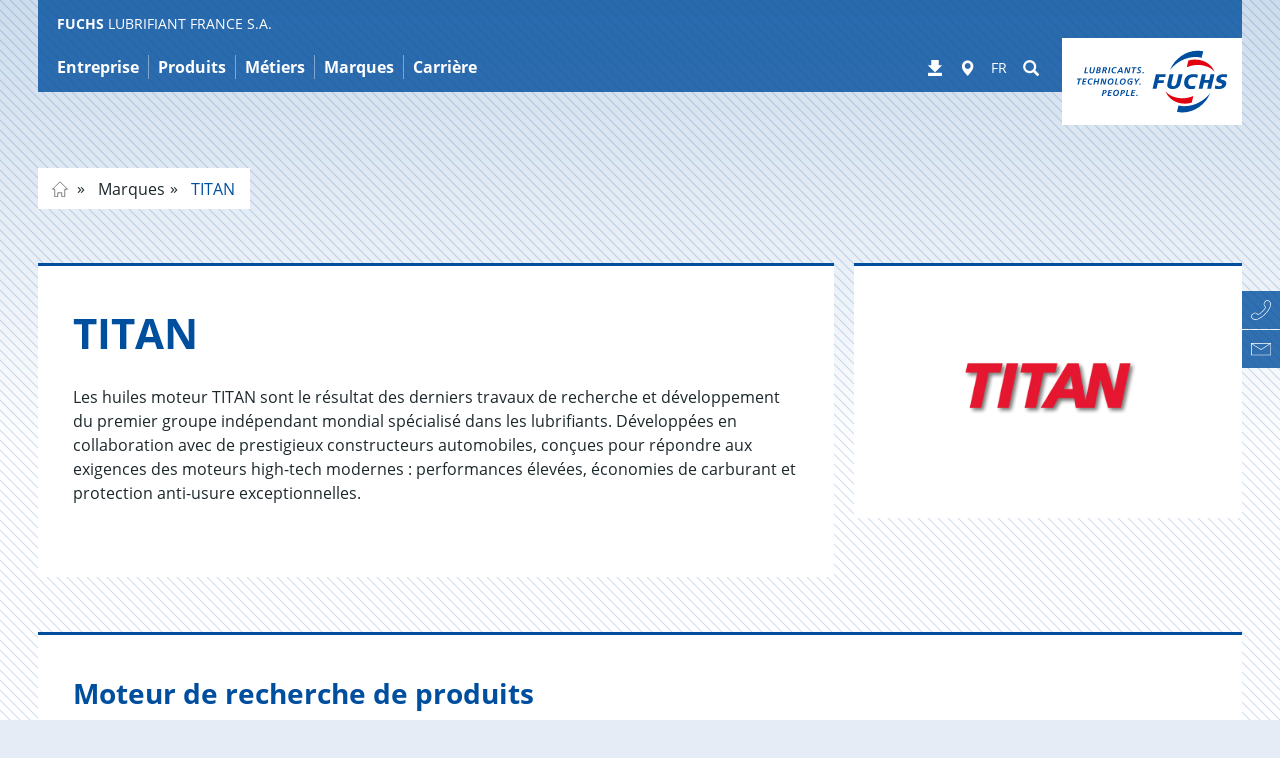

--- FILE ---
content_type: text/plain
request_url: https://www.google-analytics.com/j/collect?v=1&_v=j102&aip=1&a=320228656&t=pageview&_s=1&dl=https%3A%2F%2Fwww.fuchs.com%2Ffr%2Ffr%2Fmarques%2Fs-z%2Ftitan%2F&ul=en-us%40posix&dt=TITAN%20%7C%20FUCHS%20LUBRIFIANT%20FRANCE%20S.A.&sr=1280x720&vp=1280x720&_u=YEBAAEABAAAAACAAI~&jid=294143576&gjid=1867111131&cid=707362622.1768970037&tid=UA-93551548-1&_gid=561350788.1768970037&_r=1&_slc=1&z=1364467919
body_size: -449
content:
2,cG-6Z8PGP4NBR

--- FILE ---
content_type: image/svg+xml
request_url: https://www.fuchs.com/_assets/4584d086e84c0a12f6573768f4873248/Images/FUCHS_BluEV_Technology_rgb_positive.svg
body_size: 1464
content:
<?xml version="1.0" encoding="UTF-8" standalone="no"?>
<!DOCTYPE svg PUBLIC "-//W3C//DTD SVG 1.1//EN" "http://www.w3.org/Graphics/SVG/1.1/DTD/svg11.dtd">
<svg width="100%" height="100%" viewBox="0 0 62 28" version="1.1" xmlns="http://www.w3.org/2000/svg" xmlns:xlink="http://www.w3.org/1999/xlink" xml:space="preserve" xmlns:serif="http://www.serif.com/" style="fill-rule:evenodd;clip-rule:evenodd;stroke-linejoin:round;stroke-miterlimit:2;">
    <g transform="matrix(1.5811,0,0,1.5811,-17.9273,-8.21964)">
        <path d="M44.196,16.078L46.691,16.078L50.1,5.953L48.083,5.953L45.516,13.902L45.486,13.902L42.89,5.953L40.714,5.953L44.196,16.078ZM33.678,16.078L39.684,16.078L39.684,14.483L35.708,14.483L35.708,11.639L39.321,11.639L39.321,10.044L35.708,10.044L35.708,7.548L39.654,7.548L39.654,5.953L33.678,5.953L33.678,16.078ZM31.213,8.608L29.269,8.608L29.269,12.263C29.269,13.22 28.964,14.744 27.557,14.744C26.308,14.744 26.294,13.511 26.294,12.597L26.294,8.608L24.35,8.608L24.35,13.322C24.35,15.004 25.119,16.252 26.889,16.252C27.905,16.252 28.746,15.789 29.34,15.063L29.37,15.063L29.37,16.078L31.213,16.078L31.213,8.608ZM20.361,16.078L22.305,16.078L22.305,5.199L20.361,5.199L20.361,16.078ZM11.339,16.078L14.878,16.078C16.155,16.078 18.446,15.701 18.446,13.149C18.446,11.9 17.503,10.973 16.125,10.842L16.125,10.812C17.33,10.596 18.141,9.754 18.141,8.549C18.141,6.331 16.183,5.953 14.878,5.953L11.339,5.953L11.339,16.078ZM13.369,7.548L14.153,7.548C15.081,7.548 16.111,7.636 16.111,8.811C16.111,9.855 15.052,10.044 14.197,10.044L13.369,10.044L13.369,7.548ZM13.369,11.553L14.326,11.553C15.342,11.553 16.415,11.756 16.415,13.076C16.415,14.251 15.269,14.483 14.326,14.483L13.369,14.483L13.369,11.553Z" style="fill:rgb(0,156,221);fill-rule:nonzero;"/>
    </g>
    <g transform="matrix(1.5811,0,0,1.5811,-17.9273,-8.21964)">
        <path d="M13.843,19.911L12.92,19.897L12.92,22.656L12.243,22.656L12.243,19.897L11.339,19.911L11.339,19.353L13.843,19.353L13.843,19.911L13.843,19.911ZM15.11,19.353L17.064,19.353L17.064,19.902L15.767,19.902L15.767,20.696L16.96,20.696L16.96,21.232L15.767,21.232L15.767,22.103L17.078,22.103L17.078,22.656L15.11,22.656L15.11,19.353ZM20.89,22.581C20.682,22.652 20.403,22.689 20.119,22.689C19.055,22.689 18.325,22.065 18.325,21.004C18.325,19.977 19.078,19.32 20.076,19.32C20.36,19.32 20.602,19.344 20.876,19.437L20.829,20.01C20.593,19.902 20.384,19.859 20.128,19.859C19.471,19.859 19.035,20.256 19.035,20.986C19.035,21.719 19.518,22.136 20.138,22.136C20.379,22.136 20.606,22.107 20.866,22.008L20.89,22.581ZM22.241,19.353L22.912,19.353L22.912,20.668L24.238,20.668L24.238,19.353L24.905,19.353L24.905,22.656L24.238,22.656L24.238,21.227L22.912,21.227L22.912,22.656L22.241,22.656L22.241,19.353ZM28.642,19.353L29.243,19.353L29.243,22.656L28.401,22.656L27.553,21.037C27.383,20.711 27.166,20.238 27.075,20.02L27.066,20.02C27.08,20.223 27.09,20.829 27.09,21.114L27.09,22.656L26.489,22.656L26.489,19.353L27.378,19.353L28.211,20.986C28.334,21.222 28.561,21.719 28.661,21.951L28.67,21.951C28.656,21.709 28.642,21.07 28.642,20.739L28.642,19.353ZM33.898,20.99C33.898,22.046 33.259,22.712 32.274,22.712C31.299,22.712 30.67,22.055 30.67,21.01C30.67,19.915 31.276,19.296 32.313,19.296C33.283,19.296 33.898,19.944 33.898,20.99ZM31.385,21.01C31.385,21.729 31.744,22.197 32.294,22.197C32.819,22.197 33.188,21.714 33.188,21.004C33.188,20.265 32.828,19.811 32.274,19.811C31.744,19.811 31.385,20.285 31.385,21.01ZM35.324,19.353L35.991,19.353L35.991,22.088L37.274,22.088L37.274,22.656L35.324,22.656L35.324,19.353ZM41.573,20.99C41.573,22.046 40.934,22.712 39.95,22.712C38.974,22.712 38.346,22.055 38.346,21.01C38.346,19.915 38.951,19.296 39.988,19.296C40.958,19.296 41.573,19.944 41.573,20.99ZM39.06,21.01C39.06,21.729 39.419,22.197 39.969,22.197C40.494,22.197 40.863,21.714 40.863,21.004C40.863,20.265 40.503,19.811 39.95,19.811C39.419,19.811 39.06,20.285 39.06,21.01ZM45.578,20.039C45.374,19.935 45.042,19.855 44.702,19.855C44.001,19.855 43.547,20.295 43.547,20.995C43.547,21.681 43.958,22.141 44.688,22.141C44.825,22.141 44.972,22.126 45.076,22.093L45.076,21.269L44.37,21.269L44.37,20.74L45.71,20.74L45.71,22.514C45.355,22.637 44.976,22.689 44.598,22.689C43.585,22.689 42.832,22.046 42.832,20.99C42.832,19.963 43.561,19.32 44.706,19.32C45.033,19.32 45.355,19.353 45.624,19.448L45.578,20.039ZM47.642,19.353L48.016,20.02C48.138,20.238 48.346,20.645 48.432,20.815L48.441,20.815C48.527,20.645 48.744,20.238 48.862,20.02L49.227,19.353L49.952,19.353L48.749,21.345L48.749,22.656L48.081,22.656L48.081,21.34L46.861,19.353L47.642,19.353Z" style="fill:rgb(0,78,158);fill-rule:nonzero;"/>
    </g>
</svg>


--- FILE ---
content_type: image/svg+xml
request_url: https://fuchs.azureedge.net/_assets/5633aca40c8991847850374eb9f0fc04/Images/Icons//arrows_right.svg
body_size: -12
content:
<svg xmlns="http://www.w3.org/2000/svg" height="32" width="32" viewBox="0 0 32 32">
    <path d="M8.983 0l-1.3 1.3L22.413 16 7.683 30.7l1.3 1.3 15.335-15.365v-1.27L8.983 0z"/>
</svg>


--- FILE ---
content_type: image/svg+xml
request_url: https://www.fuchs.com/_assets/4584d086e84c0a12f6573768f4873248/Images/FUCHS_ACT_Web.svg
body_size: 1159
content:
<?xml version="1.0" encoding="UTF-8"?><svg id="Ebene_1" xmlns="http://www.w3.org/2000/svg" viewBox="0 0 35.33 18.38"><defs><style>.cls-1{fill:#009fe3;}.cls-2{fill:#0a5ca7;}</style></defs><path class="cls-1" d="m1.44,13.81H.31v-.62h3.05v.62h-1.13v3.32h-.79v-3.32Z"/><path class="cls-2" d="m6.01,16.96c-.28.15-.59.23-1,.23-.96,0-1.52-.55-1.52-1.51,0-.84.45-1.54,1.35-1.54,1.08,0,1.38.74,1.38,1.76h-2.01c.03.47.36.73.83.73.37,0,.68-.14.97-.29v.62Zm-.51-1.58c-.02-.37-.19-.68-.62-.68s-.64.29-.67.68h1.29Z"/><path class="cls-2" d="m8.76,14.85c-.14-.06-.28-.11-.51-.11-.47,0-.77.37-.77.92s.25.95.78.95c.21,0,.45-.08.58-.14l.03.63c-.22.07-.45.1-.76.1-.95,0-1.43-.65-1.43-1.54s.5-1.51,1.41-1.51c.31,0,.53.03.73.1l-.07.6Z"/><path class="cls-2" d="m9.44,12.89h.76v1.72h.01c.19-.28.52-.46.91-.46.69,0,.99.49.99,1.14v1.83h-.76v-1.55c0-.36,0-.83-.49-.83-.55,0-.67.59-.67.96v1.42h-.76v-4.23Z"/><path class="cls-2" d="m12.94,14.22h.72v.39h.01c.24-.33.56-.46.95-.46.69,0,.99.49.99,1.14v1.83h-.76v-1.55c0-.36,0-.83-.49-.83-.55,0-.67.59-.67.96v1.42h-.76v-2.91Z"/><path class="cls-2" d="m17.79,14.15c.86,0,1.52.58,1.52,1.54,0,.83-.56,1.5-1.52,1.5s-1.52-.67-1.52-1.5c0-.96.66-1.54,1.52-1.54Zm0,2.46c.58,0,.73-.52.73-1,0-.45-.24-.86-.73-.86s-.73.43-.73.86c0,.48.15,1,.73,1Z"/><path class="cls-2" d="m19.97,12.89h.76v4.23h-.76v-4.23Z"/><path class="cls-2" d="m22.91,14.15c.86,0,1.52.58,1.52,1.54,0,.83-.56,1.5-1.52,1.5s-1.52-.67-1.52-1.5c0-.96.66-1.54,1.52-1.54Zm0,2.46c.58,0,.73-.52.73-1,0-.45-.24-.86-.73-.86s-.73.43-.73.86c0,.48.15,1,.73,1Z"/><path class="cls-2" d="m27.75,14.22v2.62c0,.79-.32,1.54-1.54,1.54-.3,0-.64-.04-1-.2l.06-.64c.23.12.61.25.85.25.83,0,.88-.63.88-1.13h-.01c-.14.25-.48.46-.9.46-.86,0-1.19-.69-1.19-1.47,0-.7.36-1.51,1.23-1.51.38,0,.68.13.89.46h.01v-.39h.72Zm-.76,1.42c0-.5-.19-.9-.63-.9-.51,0-.68.47-.68.92,0,.4.21.88.64.88.47,0,.67-.41.67-.9Z"/><path class="cls-2" d="m28.6,12.97h.76v.72h-.76v-.72Zm0,1.25h.76v2.91h-.76v-2.91Z"/><path class="cls-2" d="m32.54,16.96c-.28.15-.59.23-1,.23-.96,0-1.52-.55-1.52-1.51,0-.84.45-1.54,1.35-1.54,1.08,0,1.38.74,1.38,1.76h-2.01c.03.47.36.73.83.73.37,0,.68-.14.97-.29v.62Zm-.51-1.58c-.02-.37-.19-.68-.62-.68s-.64.29-.67.68h1.29Z"/><path class="cls-2" d="m35.14,14.83c-.23-.08-.4-.12-.68-.12-.2,0-.45.07-.45.32,0,.46,1.32.17,1.32,1.22,0,.68-.6.95-1.22.95-.29,0-.58-.05-.86-.12l.04-.62c.24.12.49.19.75.19.19,0,.5-.07.5-.36,0-.57-1.32-.18-1.32-1.23,0-.63.55-.9,1.14-.9.36,0,.59.06.82.11l-.05.57Z"/><path class="cls-1" d="m3.27,10.66c-.29.07-.6.12-.9.12-1.28,0-2.16-.64-2.16-1.97s.82-2.11,2.16-2.11c.26,0,.6.05.89.16l-.06.67c-.3-.17-.57-.21-.85-.21-.81,0-1.32.62-1.32,1.43s.5,1.41,1.34,1.41c.31,0,.68-.07.86-.16l.03.66Z"/><path class="cls-2" d="m4.26,6.55h.76v.72h-.76v-.72Zm0,1.25h.76v2.91h-.76v-2.91Z"/><path class="cls-2" d="m5.89,7.81h.67v.66h.01c.03-.27.34-.73.8-.73.07,0,.15,0,.23.02v.76c-.07-.04-.2-.06-.34-.06-.62,0-.62.77-.62,1.19v1.07h-.76v-2.91Z"/><path class="cls-2" d="m9.91,8.43c-.14-.06-.28-.11-.51-.11-.47,0-.77.37-.77.92s.25.95.78.95c.21,0,.45-.08.58-.14l.03.63c-.22.07-.45.1-.76.1-.95,0-1.43-.65-1.43-1.54s.5-1.51,1.41-1.51c.31,0,.53.03.73.1l-.07.6Z"/><path class="cls-2" d="m13.26,10.72h-.72v-.4h-.01c-.23.28-.56.46-.95.46-.69,0-.99-.49-.99-1.14v-1.83h.76v1.55c0,.36,0,.84.49.84.55,0,.67-.59.67-.97v-1.42h.76v2.91Z"/><path class="cls-2" d="m14.11,6.48h.76v4.23h-.76v-4.23Z"/><path class="cls-2" d="m15.85,7.96c.29-.14.69-.22,1.01-.22.89,0,1.25.37,1.25,1.23v.37c0,.29,0,.51.01.73,0,.22.02.42.03.65h-.67c-.03-.15-.03-.34-.03-.43h-.01c-.17.32-.55.5-.9.5-.51,0-1.02-.31-1.02-.86,0-.44.21-.69.5-.83.29-.14.66-.17.98-.17h.42c0-.47-.21-.63-.66-.63-.32,0-.64.12-.9.32l-.02-.65Zm.89,2.27c.23,0,.41-.1.53-.26.12-.16.16-.37.16-.6h-.33c-.34,0-.84.06-.84.5,0,.25.21.36.48.36Z"/><path class="cls-2" d="m18.94,7.81h.67v.66h.01c.03-.27.34-.73.8-.73.07,0,.15,0,.23.02v.76c-.07-.04-.2-.06-.34-.06-.62,0-.62.77-.62,1.19v1.07h-.76v-2.91Z"/><path class="cls-1" d="m1.54.29h.89l1.55,3.94h-.88l-.34-.9h-1.6l-.34.9h-.82L1.54.29Zm.43.79h-.01l-.57,1.63h1.15l-.57-1.63Z"/><path class="cls-2" d="m6.47,3.91h-.01c-.23.28-.54.4-.89.4-.89,0-1.22-.73-1.22-1.53s.33-1.51,1.22-1.51c.38,0,.64.13.87.41h.01V0h.76v4.23h-.73v-.33Zm-.69-.19c.5,0,.67-.53.67-.94s-.19-.93-.68-.93-.63.54-.63.93.14.94.64.94Z"/><path class="cls-2" d="m7.71,1.33h.81l.72,2.12h.01l.7-2.12h.76l-1.07,2.91h-.85l-1.08-2.91Z"/><path class="cls-2" d="m11.36,1.48c.29-.14.69-.22,1.01-.22.89,0,1.25.37,1.25,1.23v.37c0,.29,0,.51.01.73,0,.22.02.42.03.65h-.67c-.03-.15-.03-.34-.03-.43h-.01c-.18.32-.55.5-.9.5-.51,0-1.02-.31-1.02-.86,0-.44.21-.69.5-.83.29-.14.66-.17.98-.17h.42c0-.47-.21-.63-.66-.63-.32,0-.64.12-.9.32l-.02-.65Zm.89,2.27c.23,0,.41-.1.53-.26.12-.16.16-.37.16-.6h-.33c-.34,0-.84.06-.84.5,0,.25.21.36.48.36Z"/><path class="cls-2" d="m14.43,1.33h.72v.4h.01c.24-.33.56-.46.95-.46.69,0,.99.49.99,1.14v1.83h-.76v-1.55c0-.36,0-.84-.49-.84-.55,0-.67.59-.67.97v1.42h-.76V1.33Z"/><path class="cls-2" d="m19.82,1.95c-.14-.06-.28-.11-.51-.11-.47,0-.77.37-.77.92s.25.95.78.95c.21,0,.45-.08.58-.14l.03.63c-.22.07-.45.1-.76.1-.95,0-1.43-.65-1.43-1.54s.5-1.51,1.41-1.51c.31,0,.53.03.73.1l-.07.6Z"/><path class="cls-2" d="m22.83,4.07c-.28.15-.59.23-1,.23-.96,0-1.52-.55-1.52-1.51,0-.84.45-1.54,1.35-1.54,1.08,0,1.38.74,1.38,1.76h-2.01c.03.47.36.73.83.73.37,0,.68-.14.97-.29v.62Zm-.51-1.58c-.02-.37-.19-.68-.62-.68s-.64.29-.67.68h1.29Z"/><path class="cls-2" d="m25.63,3.91h-.01c-.23.28-.54.4-.89.4-.89,0-1.22-.73-1.22-1.53s.33-1.51,1.22-1.51c.38,0,.64.13.87.41h.01V0h.76v4.23h-.73v-.33Zm-.69-.19c.5,0,.67-.53.67-.94s-.19-.93-.68-.93-.63.54-.63.93.14.94.64.94Z"/></svg>